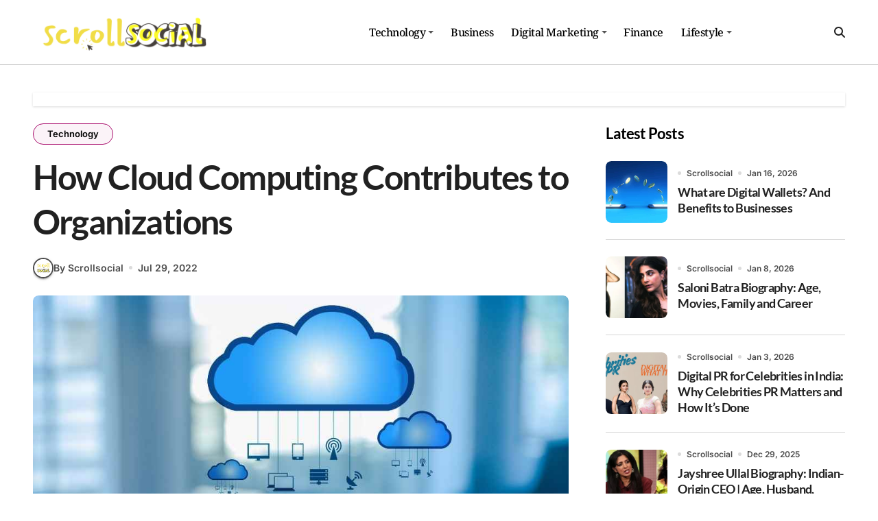

--- FILE ---
content_type: text/html; charset=UTF-8
request_url: https://www.scrollsocial.in/how-cloud-computing-contributes-to-organizations/
body_size: 18989
content:
<!-- =========================
  Page Breadcrumb   
============================== -->
<!DOCTYPE html>
<html lang="en-US">
<head>
<meta charset="UTF-8">
<meta name="viewport" content="width=device-width, initial-scale=1">
<link rel="profile" href="http://gmpg.org/xfn/11">
<meta name='robots' content='index, follow, max-image-preview:large, max-snippet:-1, max-video-preview:-1' />

	<!-- This site is optimized with the Yoast SEO plugin v26.7 - https://yoast.com/wordpress/plugins/seo/ -->
	<title>How Cloud computing contributes to Organizations</title>
	<meta name="description" content="Cloud computing is a hot topic right now. Business decisions are often based on saving time or money. However, time is not all about money." />
	<link rel="canonical" href="https://www.scrollsocial.in/how-cloud-computing-contributes-to-organizations/" />
	<meta property="og:locale" content="en_US" />
	<meta property="og:type" content="article" />
	<meta property="og:title" content="How Cloud computing contributes to Organizations" />
	<meta property="og:description" content="Cloud computing is a hot topic right now. Business decisions are often based on saving time or money. However, time is not all about money." />
	<meta property="og:url" content="https://www.scrollsocial.in/how-cloud-computing-contributes-to-organizations/" />
	<meta property="article:publisher" content="https://www.facebook.com/officialscrollsocial.in/" />
	<meta property="article:published_time" content="2022-07-29T11:26:20+00:00" />
	<meta property="article:modified_time" content="2024-05-17T20:11:24+00:00" />
	<meta property="og:image" content="https://www.scrollsocial.in/wp-content/uploads/2022/07/Cloud-computing-.jpg" />
	<meta property="og:image:width" content="980" />
	<meta property="og:image:height" content="560" />
	<meta property="og:image:type" content="image/jpeg" />
	<meta name="author" content="Scrollsocial" />
	<meta name="twitter:card" content="summary_large_image" />
	<meta name="twitter:creator" content="@scrollsocial2" />
	<meta name="twitter:site" content="@scrollsocial2" />
	<script type="application/ld+json" class="yoast-schema-graph">{"@context":"https://schema.org","@graph":[{"@type":"Article","@id":"https://www.scrollsocial.in/how-cloud-computing-contributes-to-organizations/#article","isPartOf":{"@id":"https://www.scrollsocial.in/how-cloud-computing-contributes-to-organizations/"},"author":{"name":"Scrollsocial","@id":"https://www.scrollsocial.in/#/schema/person/2a878b175daafd55fd1beed45e639aff"},"headline":"How Cloud Computing Contributes to Organizations","datePublished":"2022-07-29T11:26:20+00:00","dateModified":"2024-05-17T20:11:24+00:00","mainEntityOfPage":{"@id":"https://www.scrollsocial.in/how-cloud-computing-contributes-to-organizations/"},"wordCount":999,"commentCount":0,"publisher":{"@id":"https://www.scrollsocial.in/#organization"},"image":{"@id":"https://www.scrollsocial.in/how-cloud-computing-contributes-to-organizations/#primaryimage"},"thumbnailUrl":"https://www.scrollsocial.in/wp-content/uploads/2022/07/Cloud-computing-.jpg","keywords":["Cloud Computing","Clouding"],"articleSection":["Technology"],"inLanguage":"en-US","potentialAction":[{"@type":"CommentAction","name":"Comment","target":["https://www.scrollsocial.in/how-cloud-computing-contributes-to-organizations/#respond"]}]},{"@type":"WebPage","@id":"https://www.scrollsocial.in/how-cloud-computing-contributes-to-organizations/","url":"https://www.scrollsocial.in/how-cloud-computing-contributes-to-organizations/","name":"How Cloud computing contributes to Organizations","isPartOf":{"@id":"https://www.scrollsocial.in/#website"},"primaryImageOfPage":{"@id":"https://www.scrollsocial.in/how-cloud-computing-contributes-to-organizations/#primaryimage"},"image":{"@id":"https://www.scrollsocial.in/how-cloud-computing-contributes-to-organizations/#primaryimage"},"thumbnailUrl":"https://www.scrollsocial.in/wp-content/uploads/2022/07/Cloud-computing-.jpg","datePublished":"2022-07-29T11:26:20+00:00","dateModified":"2024-05-17T20:11:24+00:00","description":"Cloud computing is a hot topic right now. Business decisions are often based on saving time or money. However, time is not all about money.","breadcrumb":{"@id":"https://www.scrollsocial.in/how-cloud-computing-contributes-to-organizations/#breadcrumb"},"inLanguage":"en-US","potentialAction":[{"@type":"ReadAction","target":["https://www.scrollsocial.in/how-cloud-computing-contributes-to-organizations/"]}]},{"@type":"ImageObject","inLanguage":"en-US","@id":"https://www.scrollsocial.in/how-cloud-computing-contributes-to-organizations/#primaryimage","url":"https://www.scrollsocial.in/wp-content/uploads/2022/07/Cloud-computing-.jpg","contentUrl":"https://www.scrollsocial.in/wp-content/uploads/2022/07/Cloud-computing-.jpg","width":980,"height":560,"caption":"Cloud computing"},{"@type":"BreadcrumbList","@id":"https://www.scrollsocial.in/how-cloud-computing-contributes-to-organizations/#breadcrumb","itemListElement":[{"@type":"ListItem","position":1,"name":"Home","item":"https://www.scrollsocial.in/"},{"@type":"ListItem","position":2,"name":"Technology","item":"https://www.scrollsocial.in/category/technology/"},{"@type":"ListItem","position":3,"name":"How Cloud Computing Contributes to Organizations"}]},{"@type":"WebSite","@id":"https://www.scrollsocial.in/#website","url":"https://www.scrollsocial.in/","name":"Scrollsocial","description":"","publisher":{"@id":"https://www.scrollsocial.in/#organization"},"potentialAction":[{"@type":"SearchAction","target":{"@type":"EntryPoint","urlTemplate":"https://www.scrollsocial.in/?s={search_term_string}"},"query-input":{"@type":"PropertyValueSpecification","valueRequired":true,"valueName":"search_term_string"}}],"inLanguage":"en-US"},{"@type":"Organization","@id":"https://www.scrollsocial.in/#organization","name":"Scrollsocial","url":"https://www.scrollsocial.in/","logo":{"@type":"ImageObject","inLanguage":"en-US","@id":"https://www.scrollsocial.in/#/schema/logo/image/","url":"https://www.scrollsocial.in/wp-content/uploads/2023/11/scrollsocial.webp","contentUrl":"https://www.scrollsocial.in/wp-content/uploads/2023/11/scrollsocial.webp","width":300,"height":80,"caption":"Scrollsocial"},"image":{"@id":"https://www.scrollsocial.in/#/schema/logo/image/"},"sameAs":["https://www.facebook.com/officialscrollsocial.in/","https://x.com/scrollsocial2","https://www.instagram.com/scrollsocial/"]},{"@type":"Person","@id":"https://www.scrollsocial.in/#/schema/person/2a878b175daafd55fd1beed45e639aff","name":"Scrollsocial","image":{"@type":"ImageObject","inLanguage":"en-US","@id":"https://www.scrollsocial.in/#/schema/person/image/","url":"https://www.scrollsocial.in/wp-content/uploads/2024/10/scrollsocial-Favicon-96x96.png","contentUrl":"https://www.scrollsocial.in/wp-content/uploads/2024/10/scrollsocial-Favicon-96x96.png","caption":"Scrollsocial"},"description":"Scrollsocial covers the latest in tech, business, apps, gadgets, marketing, entertainment, and lifestyle, delivering fresh insights and updates; stay informed and inspired in today’s digital world.","url":"https://www.scrollsocial.in/author/scrollsocial-desk/"}]}</script>
	<!-- / Yoast SEO plugin. -->


<link rel="alternate" title="oEmbed (JSON)" type="application/json+oembed" href="https://www.scrollsocial.in/wp-json/oembed/1.0/embed?url=https%3A%2F%2Fwww.scrollsocial.in%2Fhow-cloud-computing-contributes-to-organizations%2F" />
<link rel="alternate" title="oEmbed (XML)" type="text/xml+oembed" href="https://www.scrollsocial.in/wp-json/oembed/1.0/embed?url=https%3A%2F%2Fwww.scrollsocial.in%2Fhow-cloud-computing-contributes-to-organizations%2F&#038;format=xml" />
<style id='wp-img-auto-sizes-contain-inline-css' type='text/css'>
img:is([sizes=auto i],[sizes^="auto," i]){contain-intrinsic-size:3000px 1500px}
/*# sourceURL=wp-img-auto-sizes-contain-inline-css */
</style>
<link rel='stylesheet' id='blogdata-theme-fonts-css' href='https://www.scrollsocial.in/wp-content/fonts/05ffd1dc37dafbcae7a39d7710066b8a.css?ver=20201110' type='text/css' media='all' />
<style id='wp-emoji-styles-inline-css' type='text/css'>

	img.wp-smiley, img.emoji {
		display: inline !important;
		border: none !important;
		box-shadow: none !important;
		height: 1em !important;
		width: 1em !important;
		margin: 0 0.07em !important;
		vertical-align: -0.1em !important;
		background: none !important;
		padding: 0 !important;
	}
/*# sourceURL=wp-emoji-styles-inline-css */
</style>
<style id='wp-block-library-inline-css' type='text/css'>
:root{--wp-block-synced-color:#7a00df;--wp-block-synced-color--rgb:122,0,223;--wp-bound-block-color:var(--wp-block-synced-color);--wp-editor-canvas-background:#ddd;--wp-admin-theme-color:#007cba;--wp-admin-theme-color--rgb:0,124,186;--wp-admin-theme-color-darker-10:#006ba1;--wp-admin-theme-color-darker-10--rgb:0,107,160.5;--wp-admin-theme-color-darker-20:#005a87;--wp-admin-theme-color-darker-20--rgb:0,90,135;--wp-admin-border-width-focus:2px}@media (min-resolution:192dpi){:root{--wp-admin-border-width-focus:1.5px}}.wp-element-button{cursor:pointer}:root .has-very-light-gray-background-color{background-color:#eee}:root .has-very-dark-gray-background-color{background-color:#313131}:root .has-very-light-gray-color{color:#eee}:root .has-very-dark-gray-color{color:#313131}:root .has-vivid-green-cyan-to-vivid-cyan-blue-gradient-background{background:linear-gradient(135deg,#00d084,#0693e3)}:root .has-purple-crush-gradient-background{background:linear-gradient(135deg,#34e2e4,#4721fb 50%,#ab1dfe)}:root .has-hazy-dawn-gradient-background{background:linear-gradient(135deg,#faaca8,#dad0ec)}:root .has-subdued-olive-gradient-background{background:linear-gradient(135deg,#fafae1,#67a671)}:root .has-atomic-cream-gradient-background{background:linear-gradient(135deg,#fdd79a,#004a59)}:root .has-nightshade-gradient-background{background:linear-gradient(135deg,#330968,#31cdcf)}:root .has-midnight-gradient-background{background:linear-gradient(135deg,#020381,#2874fc)}:root{--wp--preset--font-size--normal:16px;--wp--preset--font-size--huge:42px}.has-regular-font-size{font-size:1em}.has-larger-font-size{font-size:2.625em}.has-normal-font-size{font-size:var(--wp--preset--font-size--normal)}.has-huge-font-size{font-size:var(--wp--preset--font-size--huge)}.has-text-align-center{text-align:center}.has-text-align-left{text-align:left}.has-text-align-right{text-align:right}.has-fit-text{white-space:nowrap!important}#end-resizable-editor-section{display:none}.aligncenter{clear:both}.items-justified-left{justify-content:flex-start}.items-justified-center{justify-content:center}.items-justified-right{justify-content:flex-end}.items-justified-space-between{justify-content:space-between}.screen-reader-text{border:0;clip-path:inset(50%);height:1px;margin:-1px;overflow:hidden;padding:0;position:absolute;width:1px;word-wrap:normal!important}.screen-reader-text:focus{background-color:#ddd;clip-path:none;color:#444;display:block;font-size:1em;height:auto;left:5px;line-height:normal;padding:15px 23px 14px;text-decoration:none;top:5px;width:auto;z-index:100000}html :where(.has-border-color){border-style:solid}html :where([style*=border-top-color]){border-top-style:solid}html :where([style*=border-right-color]){border-right-style:solid}html :where([style*=border-bottom-color]){border-bottom-style:solid}html :where([style*=border-left-color]){border-left-style:solid}html :where([style*=border-width]){border-style:solid}html :where([style*=border-top-width]){border-top-style:solid}html :where([style*=border-right-width]){border-right-style:solid}html :where([style*=border-bottom-width]){border-bottom-style:solid}html :where([style*=border-left-width]){border-left-style:solid}html :where(img[class*=wp-image-]){height:auto;max-width:100%}:where(figure){margin:0 0 1em}html :where(.is-position-sticky){--wp-admin--admin-bar--position-offset:var(--wp-admin--admin-bar--height,0px)}@media screen and (max-width:600px){html :where(.is-position-sticky){--wp-admin--admin-bar--position-offset:0px}}

/*# sourceURL=wp-block-library-inline-css */
</style><style id='wp-block-heading-inline-css' type='text/css'>
h1:where(.wp-block-heading).has-background,h2:where(.wp-block-heading).has-background,h3:where(.wp-block-heading).has-background,h4:where(.wp-block-heading).has-background,h5:where(.wp-block-heading).has-background,h6:where(.wp-block-heading).has-background{padding:1.25em 2.375em}h1.has-text-align-left[style*=writing-mode]:where([style*=vertical-lr]),h1.has-text-align-right[style*=writing-mode]:where([style*=vertical-rl]),h2.has-text-align-left[style*=writing-mode]:where([style*=vertical-lr]),h2.has-text-align-right[style*=writing-mode]:where([style*=vertical-rl]),h3.has-text-align-left[style*=writing-mode]:where([style*=vertical-lr]),h3.has-text-align-right[style*=writing-mode]:where([style*=vertical-rl]),h4.has-text-align-left[style*=writing-mode]:where([style*=vertical-lr]),h4.has-text-align-right[style*=writing-mode]:where([style*=vertical-rl]),h5.has-text-align-left[style*=writing-mode]:where([style*=vertical-lr]),h5.has-text-align-right[style*=writing-mode]:where([style*=vertical-rl]),h6.has-text-align-left[style*=writing-mode]:where([style*=vertical-lr]),h6.has-text-align-right[style*=writing-mode]:where([style*=vertical-rl]){rotate:180deg}
/*# sourceURL=https://www.scrollsocial.in/wp-includes/blocks/heading/style.min.css */
</style>
<style id='wp-block-paragraph-inline-css' type='text/css'>
.is-small-text{font-size:.875em}.is-regular-text{font-size:1em}.is-large-text{font-size:2.25em}.is-larger-text{font-size:3em}.has-drop-cap:not(:focus):first-letter{float:left;font-size:8.4em;font-style:normal;font-weight:100;line-height:.68;margin:.05em .1em 0 0;text-transform:uppercase}body.rtl .has-drop-cap:not(:focus):first-letter{float:none;margin-left:.1em}p.has-drop-cap.has-background{overflow:hidden}:root :where(p.has-background){padding:1.25em 2.375em}:where(p.has-text-color:not(.has-link-color)) a{color:inherit}p.has-text-align-left[style*="writing-mode:vertical-lr"],p.has-text-align-right[style*="writing-mode:vertical-rl"]{rotate:180deg}
/*# sourceURL=https://www.scrollsocial.in/wp-includes/blocks/paragraph/style.min.css */
</style>
<style id='global-styles-inline-css' type='text/css'>
:root{--wp--preset--aspect-ratio--square: 1;--wp--preset--aspect-ratio--4-3: 4/3;--wp--preset--aspect-ratio--3-4: 3/4;--wp--preset--aspect-ratio--3-2: 3/2;--wp--preset--aspect-ratio--2-3: 2/3;--wp--preset--aspect-ratio--16-9: 16/9;--wp--preset--aspect-ratio--9-16: 9/16;--wp--preset--color--black: #000000;--wp--preset--color--cyan-bluish-gray: #abb8c3;--wp--preset--color--white: #ffffff;--wp--preset--color--pale-pink: #f78da7;--wp--preset--color--vivid-red: #cf2e2e;--wp--preset--color--luminous-vivid-orange: #ff6900;--wp--preset--color--luminous-vivid-amber: #fcb900;--wp--preset--color--light-green-cyan: #7bdcb5;--wp--preset--color--vivid-green-cyan: #00d084;--wp--preset--color--pale-cyan-blue: #8ed1fc;--wp--preset--color--vivid-cyan-blue: #0693e3;--wp--preset--color--vivid-purple: #9b51e0;--wp--preset--gradient--vivid-cyan-blue-to-vivid-purple: linear-gradient(135deg,rgb(6,147,227) 0%,rgb(155,81,224) 100%);--wp--preset--gradient--light-green-cyan-to-vivid-green-cyan: linear-gradient(135deg,rgb(122,220,180) 0%,rgb(0,208,130) 100%);--wp--preset--gradient--luminous-vivid-amber-to-luminous-vivid-orange: linear-gradient(135deg,rgb(252,185,0) 0%,rgb(255,105,0) 100%);--wp--preset--gradient--luminous-vivid-orange-to-vivid-red: linear-gradient(135deg,rgb(255,105,0) 0%,rgb(207,46,46) 100%);--wp--preset--gradient--very-light-gray-to-cyan-bluish-gray: linear-gradient(135deg,rgb(238,238,238) 0%,rgb(169,184,195) 100%);--wp--preset--gradient--cool-to-warm-spectrum: linear-gradient(135deg,rgb(74,234,220) 0%,rgb(151,120,209) 20%,rgb(207,42,186) 40%,rgb(238,44,130) 60%,rgb(251,105,98) 80%,rgb(254,248,76) 100%);--wp--preset--gradient--blush-light-purple: linear-gradient(135deg,rgb(255,206,236) 0%,rgb(152,150,240) 100%);--wp--preset--gradient--blush-bordeaux: linear-gradient(135deg,rgb(254,205,165) 0%,rgb(254,45,45) 50%,rgb(107,0,62) 100%);--wp--preset--gradient--luminous-dusk: linear-gradient(135deg,rgb(255,203,112) 0%,rgb(199,81,192) 50%,rgb(65,88,208) 100%);--wp--preset--gradient--pale-ocean: linear-gradient(135deg,rgb(255,245,203) 0%,rgb(182,227,212) 50%,rgb(51,167,181) 100%);--wp--preset--gradient--electric-grass: linear-gradient(135deg,rgb(202,248,128) 0%,rgb(113,206,126) 100%);--wp--preset--gradient--midnight: linear-gradient(135deg,rgb(2,3,129) 0%,rgb(40,116,252) 100%);--wp--preset--font-size--small: 13px;--wp--preset--font-size--medium: 20px;--wp--preset--font-size--large: 36px;--wp--preset--font-size--x-large: 42px;--wp--preset--spacing--20: 0.44rem;--wp--preset--spacing--30: 0.67rem;--wp--preset--spacing--40: 1rem;--wp--preset--spacing--50: 1.5rem;--wp--preset--spacing--60: 2.25rem;--wp--preset--spacing--70: 3.38rem;--wp--preset--spacing--80: 5.06rem;--wp--preset--shadow--natural: 6px 6px 9px rgba(0, 0, 0, 0.2);--wp--preset--shadow--deep: 12px 12px 50px rgba(0, 0, 0, 0.4);--wp--preset--shadow--sharp: 6px 6px 0px rgba(0, 0, 0, 0.2);--wp--preset--shadow--outlined: 6px 6px 0px -3px rgb(255, 255, 255), 6px 6px rgb(0, 0, 0);--wp--preset--shadow--crisp: 6px 6px 0px rgb(0, 0, 0);}:root :where(.is-layout-flow) > :first-child{margin-block-start: 0;}:root :where(.is-layout-flow) > :last-child{margin-block-end: 0;}:root :where(.is-layout-flow) > *{margin-block-start: 24px;margin-block-end: 0;}:root :where(.is-layout-constrained) > :first-child{margin-block-start: 0;}:root :where(.is-layout-constrained) > :last-child{margin-block-end: 0;}:root :where(.is-layout-constrained) > *{margin-block-start: 24px;margin-block-end: 0;}:root :where(.is-layout-flex){gap: 24px;}:root :where(.is-layout-grid){gap: 24px;}body .is-layout-flex{display: flex;}.is-layout-flex{flex-wrap: wrap;align-items: center;}.is-layout-flex > :is(*, div){margin: 0;}body .is-layout-grid{display: grid;}.is-layout-grid > :is(*, div){margin: 0;}.has-black-color{color: var(--wp--preset--color--black) !important;}.has-cyan-bluish-gray-color{color: var(--wp--preset--color--cyan-bluish-gray) !important;}.has-white-color{color: var(--wp--preset--color--white) !important;}.has-pale-pink-color{color: var(--wp--preset--color--pale-pink) !important;}.has-vivid-red-color{color: var(--wp--preset--color--vivid-red) !important;}.has-luminous-vivid-orange-color{color: var(--wp--preset--color--luminous-vivid-orange) !important;}.has-luminous-vivid-amber-color{color: var(--wp--preset--color--luminous-vivid-amber) !important;}.has-light-green-cyan-color{color: var(--wp--preset--color--light-green-cyan) !important;}.has-vivid-green-cyan-color{color: var(--wp--preset--color--vivid-green-cyan) !important;}.has-pale-cyan-blue-color{color: var(--wp--preset--color--pale-cyan-blue) !important;}.has-vivid-cyan-blue-color{color: var(--wp--preset--color--vivid-cyan-blue) !important;}.has-vivid-purple-color{color: var(--wp--preset--color--vivid-purple) !important;}.has-black-background-color{background-color: var(--wp--preset--color--black) !important;}.has-cyan-bluish-gray-background-color{background-color: var(--wp--preset--color--cyan-bluish-gray) !important;}.has-white-background-color{background-color: var(--wp--preset--color--white) !important;}.has-pale-pink-background-color{background-color: var(--wp--preset--color--pale-pink) !important;}.has-vivid-red-background-color{background-color: var(--wp--preset--color--vivid-red) !important;}.has-luminous-vivid-orange-background-color{background-color: var(--wp--preset--color--luminous-vivid-orange) !important;}.has-luminous-vivid-amber-background-color{background-color: var(--wp--preset--color--luminous-vivid-amber) !important;}.has-light-green-cyan-background-color{background-color: var(--wp--preset--color--light-green-cyan) !important;}.has-vivid-green-cyan-background-color{background-color: var(--wp--preset--color--vivid-green-cyan) !important;}.has-pale-cyan-blue-background-color{background-color: var(--wp--preset--color--pale-cyan-blue) !important;}.has-vivid-cyan-blue-background-color{background-color: var(--wp--preset--color--vivid-cyan-blue) !important;}.has-vivid-purple-background-color{background-color: var(--wp--preset--color--vivid-purple) !important;}.has-black-border-color{border-color: var(--wp--preset--color--black) !important;}.has-cyan-bluish-gray-border-color{border-color: var(--wp--preset--color--cyan-bluish-gray) !important;}.has-white-border-color{border-color: var(--wp--preset--color--white) !important;}.has-pale-pink-border-color{border-color: var(--wp--preset--color--pale-pink) !important;}.has-vivid-red-border-color{border-color: var(--wp--preset--color--vivid-red) !important;}.has-luminous-vivid-orange-border-color{border-color: var(--wp--preset--color--luminous-vivid-orange) !important;}.has-luminous-vivid-amber-border-color{border-color: var(--wp--preset--color--luminous-vivid-amber) !important;}.has-light-green-cyan-border-color{border-color: var(--wp--preset--color--light-green-cyan) !important;}.has-vivid-green-cyan-border-color{border-color: var(--wp--preset--color--vivid-green-cyan) !important;}.has-pale-cyan-blue-border-color{border-color: var(--wp--preset--color--pale-cyan-blue) !important;}.has-vivid-cyan-blue-border-color{border-color: var(--wp--preset--color--vivid-cyan-blue) !important;}.has-vivid-purple-border-color{border-color: var(--wp--preset--color--vivid-purple) !important;}.has-vivid-cyan-blue-to-vivid-purple-gradient-background{background: var(--wp--preset--gradient--vivid-cyan-blue-to-vivid-purple) !important;}.has-light-green-cyan-to-vivid-green-cyan-gradient-background{background: var(--wp--preset--gradient--light-green-cyan-to-vivid-green-cyan) !important;}.has-luminous-vivid-amber-to-luminous-vivid-orange-gradient-background{background: var(--wp--preset--gradient--luminous-vivid-amber-to-luminous-vivid-orange) !important;}.has-luminous-vivid-orange-to-vivid-red-gradient-background{background: var(--wp--preset--gradient--luminous-vivid-orange-to-vivid-red) !important;}.has-very-light-gray-to-cyan-bluish-gray-gradient-background{background: var(--wp--preset--gradient--very-light-gray-to-cyan-bluish-gray) !important;}.has-cool-to-warm-spectrum-gradient-background{background: var(--wp--preset--gradient--cool-to-warm-spectrum) !important;}.has-blush-light-purple-gradient-background{background: var(--wp--preset--gradient--blush-light-purple) !important;}.has-blush-bordeaux-gradient-background{background: var(--wp--preset--gradient--blush-bordeaux) !important;}.has-luminous-dusk-gradient-background{background: var(--wp--preset--gradient--luminous-dusk) !important;}.has-pale-ocean-gradient-background{background: var(--wp--preset--gradient--pale-ocean) !important;}.has-electric-grass-gradient-background{background: var(--wp--preset--gradient--electric-grass) !important;}.has-midnight-gradient-background{background: var(--wp--preset--gradient--midnight) !important;}.has-small-font-size{font-size: var(--wp--preset--font-size--small) !important;}.has-medium-font-size{font-size: var(--wp--preset--font-size--medium) !important;}.has-large-font-size{font-size: var(--wp--preset--font-size--large) !important;}.has-x-large-font-size{font-size: var(--wp--preset--font-size--x-large) !important;}
/*# sourceURL=global-styles-inline-css */
</style>

<style id='classic-theme-styles-inline-css' type='text/css'>
/*! This file is auto-generated */
.wp-block-button__link{color:#fff;background-color:#32373c;border-radius:9999px;box-shadow:none;text-decoration:none;padding:calc(.667em + 2px) calc(1.333em + 2px);font-size:1.125em}.wp-block-file__button{background:#32373c;color:#fff;text-decoration:none}
/*# sourceURL=/wp-includes/css/classic-themes.min.css */
</style>
<link rel='stylesheet' id='mpp_gutenberg-css' href='https://www.scrollsocial.in/wp-content/plugins/metronet-profile-picture/dist/blocks.style.build.css?ver=2.6.3' type='text/css' media='all' />
<link rel='stylesheet' id='ez-toc-css' href='https://www.scrollsocial.in/wp-content/plugins/easy-table-of-contents/assets/css/screen.min.css?ver=2.0.80' type='text/css' media='all' />
<style id='ez-toc-inline-css' type='text/css'>
div#ez-toc-container .ez-toc-title {font-size: 120%;}div#ez-toc-container .ez-toc-title {font-weight: 500;}div#ez-toc-container ul li , div#ez-toc-container ul li a {font-size: 95%;}div#ez-toc-container ul li , div#ez-toc-container ul li a {font-weight: 500;}div#ez-toc-container nav ul ul li {font-size: 90%;}div#ez-toc-container {width: 300px;}.ez-toc-box-title {font-weight: bold; margin-bottom: 10px; text-align: center; text-transform: uppercase; letter-spacing: 1px; color: #666; padding-bottom: 5px;position:absolute;top:-4%;left:5%;background-color: inherit;transition: top 0.3s ease;}.ez-toc-box-title.toc-closed {top:-25%;}
.ez-toc-container-direction {direction: ltr;}.ez-toc-counter ul{counter-reset: item ;}.ez-toc-counter nav ul li a::before {content: counters(item, '.', decimal) '. ';display: inline-block;counter-increment: item;flex-grow: 0;flex-shrink: 0;margin-right: .2em; float: left; min-width: 22px;width: auto;}.ez-toc-widget-direction {direction: ltr;}.ez-toc-widget-container ul{counter-reset: item ;}.ez-toc-widget-container nav ul li a::before {content: counters(item, '.', decimal) '. ';display: inline-block;counter-increment: item;flex-grow: 0;flex-shrink: 0;margin-right: .2em; float: left; min-width: 22px;width: auto;}
/*# sourceURL=ez-toc-inline-css */
</style>
<link rel='stylesheet' id='all-css-css' href='https://www.scrollsocial.in/wp-content/themes/blogdata/css/all.css?ver=6.9' type='text/css' media='all' />
<link rel='stylesheet' id='dark-css' href='https://www.scrollsocial.in/wp-content/themes/blogdata/css/colors/dark.css?ver=6.9' type='text/css' media='all' />
<link rel='stylesheet' id='core-css' href='https://www.scrollsocial.in/wp-content/themes/blogdata/css/core.css?ver=6.9' type='text/css' media='all' />
<link rel='stylesheet' id='blogdata-style-css' href='https://www.scrollsocial.in/wp-content/themes/blogdata/style.css?ver=6.9' type='text/css' media='all' />
<style id='blogdata-style-inline-css' type='text/css'>
h1, .h1, h2, .h2, h3, .h3, h4, .h4, h5, .h5, h6, .h6, .wp-block-search__label { 
                              font-family:Lato !important;
                              font-weight:700 !important;
                            }.navbar-wp .sm-clean > li > a, .navbar-wp .dropdown-menu > li > a { 
                              font-family:Noto Serif !important; 
                            }
.bs-menu-full .navbar-brand img { width: 276px;} .header-image-section .overlay { height: 100px;} footer .bs-footer-bottom-area .custom-logo, footer .bs-footer-copyright .custom-logo { width: 0px;} footer .bs-footer-bottom-area .custom-logo, footer .bs-footer-copyright .custom-logo { height: 0px;} 
/*# sourceURL=blogdata-style-inline-css */
</style>
<link rel='stylesheet' id='wp-core-css' href='https://www.scrollsocial.in/wp-content/themes/blogdata/css/wp-core.css?ver=6.9' type='text/css' media='all' />
<link rel='stylesheet' id='woocommerce-css-css' href='https://www.scrollsocial.in/wp-content/themes/blogdata/css/woo.css?ver=6.9' type='text/css' media='all' />
<link rel='stylesheet' id='default-css' href='https://www.scrollsocial.in/wp-content/themes/blogdata/css/colors/default.css?ver=6.9' type='text/css' media='all' />
<link rel='stylesheet' id='swiper-bundle-css-css' href='https://www.scrollsocial.in/wp-content/themes/blogdata/css/swiper-bundle.css?ver=6.9' type='text/css' media='all' />
<link rel='stylesheet' id='menu-core-css-css' href='https://www.scrollsocial.in/wp-content/themes/blogdata/css/sm-core-css.css?ver=6.9' type='text/css' media='all' />
<link rel='stylesheet' id='smartmenus-css' href='https://www.scrollsocial.in/wp-content/themes/blogdata/css/sm-clean.css?ver=6.9' type='text/css' media='all' />
<script type="text/javascript" src="https://www.scrollsocial.in/wp-includes/js/jquery/jquery.min.js?ver=3.7.1" id="jquery-core-js"></script>
<script type="text/javascript" src="https://www.scrollsocial.in/wp-includes/js/jquery/jquery-migrate.min.js?ver=3.4.1" id="jquery-migrate-js"></script>
<script type="text/javascript" src="https://www.scrollsocial.in/wp-content/themes/blogdata/js/navigation.js?ver=6.9" id="blogdata-navigation-js"></script>
<script type="text/javascript" src="https://www.scrollsocial.in/wp-content/themes/blogdata/js/swiper-bundle.js?ver=6.9" id="swiper-bundle-js"></script>
<script type="text/javascript" src="https://www.scrollsocial.in/wp-content/themes/blogdata/js/hc-sticky.js?ver=6.9" id="sticky-js-js"></script>
<script type="text/javascript" src="https://www.scrollsocial.in/wp-content/themes/blogdata/js/jquery.sticky.js?ver=6.9" id="sticky-header-js-js"></script>
<script type="text/javascript" src="https://www.scrollsocial.in/wp-content/themes/blogdata/js/jquery.smartmenus.js?ver=6.9" id="smartmenus-js-js"></script>
<script type="text/javascript" src="https://www.scrollsocial.in/wp-content/themes/blogdata/js/jquery.cookie.min.js?ver=6.9" id="jquery-cookie-js"></script>
<link rel="https://api.w.org/" href="https://www.scrollsocial.in/wp-json/" /><link rel="alternate" title="JSON" type="application/json" href="https://www.scrollsocial.in/wp-json/wp/v2/posts/5386" /><link rel="EditURI" type="application/rsd+xml" title="RSD" href="https://www.scrollsocial.in/xmlrpc.php?rsd" />
<meta name="generator" content="WordPress 6.9" />
<link rel='shortlink' href='https://www.scrollsocial.in/?p=5386' />
<link rel="pingback" href="https://www.scrollsocial.in/xmlrpc.php">        <style>
            .bs-blog-post p:nth-of-type(1)::first-letter {
                display: none;
            }
        </style>
            <style type="text/css">
            
                .site-title,
                .site-description {
                    position: absolute;
                    clip: rect(1px, 1px, 1px, 1px);
                }

                    </style>
        <link rel="icon" href="https://www.scrollsocial.in/wp-content/uploads/2023/11/cropped-scrollsocial-Favicon-_1_-compressed-32x32.webp" sizes="32x32" />
<link rel="icon" href="https://www.scrollsocial.in/wp-content/uploads/2023/11/cropped-scrollsocial-Favicon-_1_-compressed-192x192.webp" sizes="192x192" />
<link rel="apple-touch-icon" href="https://www.scrollsocial.in/wp-content/uploads/2023/11/cropped-scrollsocial-Favicon-_1_-compressed-180x180.webp" />
<meta name="msapplication-TileImage" content="https://www.scrollsocial.in/wp-content/uploads/2023/11/cropped-scrollsocial-Favicon-_1_-compressed-270x270.webp" />
</head>
<body class="wp-singular post-template-default single single-post postid-5386 single-format-standard wp-custom-logo wp-embed-responsive wp-theme-blogdata wide  ta-hide-date-author-in-list defaultcolor" >
<div id="page" class="site">
<a class="skip-link screen-reader-text" href="#content">
Skip to content</a>

<!--wrapper-->
<div class="wrapper" id="custom-background-css">
<!--==================== Header ====================-->
<!--header-->
<header class="bs-default">
  <div class="clearfix"></div>
  <!-- Main Menu Area-->
    <div class="bs-menu-full">
    <div class="inner">
      <div class="container">
        <div class="main d-flex align-center">
          <!-- logo Area-->
          <!-- logo-->
<div class="logo">
  <div class="site-logo">
      <a href="https://www.scrollsocial.in/" class="navbar-brand" rel="home"><img width="300" height="80" src="https://www.scrollsocial.in/wp-content/uploads/2023/11/scrollsocial.webp" class="custom-logo" alt="scrollsocial logo" decoding="async" /></a>  </div>
      <div class="site-branding-text d-none">
        <p class="site-title"> <a href="https://www.scrollsocial.in/" rel="home"></a></p>
        <p class="site-description"></p>
  </div>
</div><!-- /logo-->
          <!-- /logo Area-->
          <!-- Main Menu Area-->
           
    <div class="navbar-wp">
      <button class="menu-btn">
        <span class="icon-bar"></span>
        <span class="icon-bar"></span>
        <span class="icon-bar"></span>
      </button>
      <nav id="main-nav" class="nav-wp justify-center">
                <!-- Sample menu definition -->
        <ul id="menu-primary" class="sm sm-clean"><li id="menu-item-6326" class="menu-item menu-item-type-taxonomy menu-item-object-category current-post-ancestor current-menu-parent current-post-parent menu-item-has-children menu-item-6326 dropdown"><a class="nav-link" title="Technology" href="https://www.scrollsocial.in/category/technology/" data-toggle="dropdown" class="dropdown-toggle">Technology </a>
<ul role="menu" class=" dropdown-menu">
	<li id="menu-item-6321" class="menu-item menu-item-type-taxonomy menu-item-object-category menu-item-6321"><a class="dropdown-item" title="Apps" href="https://www.scrollsocial.in/category/apps/">Apps</a></li>
	<li id="menu-item-6376" class="menu-item menu-item-type-taxonomy menu-item-object-category menu-item-6376"><a class="dropdown-item" title="Gadgets" href="https://www.scrollsocial.in/category/apps/gadgets/">Gadgets</a></li>
</ul>
</li>
<li id="menu-item-6322" class="menu-item menu-item-type-taxonomy menu-item-object-category menu-item-6322"><a class="nav-link" title="Business" href="https://www.scrollsocial.in/category/business/">Business</a></li>
<li id="menu-item-6323" class="menu-item menu-item-type-taxonomy menu-item-object-category menu-item-has-children menu-item-6323 dropdown"><a class="nav-link" title="Digital Marketing" href="https://www.scrollsocial.in/category/digital-marketing/" data-toggle="dropdown" class="dropdown-toggle">Digital Marketing </a>
<ul role="menu" class=" dropdown-menu">
	<li id="menu-item-6619" class="menu-item menu-item-type-taxonomy menu-item-object-category menu-item-6619"><a class="dropdown-item" title="Social Media" href="https://www.scrollsocial.in/category/digital-marketing/social-media/">Social Media</a></li>
</ul>
</li>
<li id="menu-item-6331" class="menu-item menu-item-type-taxonomy menu-item-object-category menu-item-6331"><a class="nav-link" title="Finance" href="https://www.scrollsocial.in/category/finance/">Finance</a></li>
<li id="menu-item-6325" class="menu-item menu-item-type-taxonomy menu-item-object-category menu-item-has-children menu-item-6325 dropdown"><a class="nav-link" title="Lifestyle" href="https://www.scrollsocial.in/category/lifestyle/" data-toggle="dropdown" class="dropdown-toggle">Lifestyle </a>
<ul role="menu" class=" dropdown-menu">
	<li id="menu-item-6328" class="menu-item menu-item-type-taxonomy menu-item-object-category menu-item-6328"><a class="dropdown-item" title="Fashion" href="https://www.scrollsocial.in/category/lifestyle/fashion/">Fashion</a></li>
	<li id="menu-item-6329" class="menu-item menu-item-type-taxonomy menu-item-object-category menu-item-6329"><a class="dropdown-item" title="Health" href="https://www.scrollsocial.in/category/lifestyle/health/">Health</a></li>
	<li id="menu-item-6330" class="menu-item menu-item-type-taxonomy menu-item-object-category menu-item-6330"><a class="dropdown-item" title="Shopping" href="https://www.scrollsocial.in/category/lifestyle/shopping/">Shopping</a></li>
</ul>
</li>
</ul>      </nav> 
    </div>
            <!-- /Main Menu Area-->
          <!-- Right Area-->
          <div class="right-nav">

        <!-- search-->
      <a class="msearch" href="#" bs-search-clickable="true">
        <i class="fa-solid fa-magnifying-glass"></i>
      </a>
      <!-- /search-->
    </div>
          <!-- Right-->
        </div><!-- /main-->
      </div><!-- /container-->
    </div><!-- /inner-->
  </div><!-- /Main Menu Area-->
</header>
  <aside class="bs-offcanvas end" bs-data-targeted="true">
    <div class="bs-offcanvas-close">
      <a href="#" class="bs-offcanvas-btn-close" bs-data-removable="true">
        <span></span>
        <span></span>
      </a>
    </div>
    <div class="bs-offcanvas-inner">
            
      <div class="bs-card-box empty-sidebar">
        <div class="bs-widget-title one">
          <h2 class='title'>Header Toggle Sidebar</h3>
        </div>
        <p class='empty-sidebar-widget-text'>
          This is an example widget to show how the Header Toggle Sidebar looks by default. You can add custom widgets from the          <a href='https://www.scrollsocial.in/wp-admin/widgets.php' title='widgets'>
            widgets          </a>
          in the admin.        </p>
      </div>
          </div>
  </aside>
  <main id="content" class="single-class content">
  <!--/container-->
    <div class="container"> 
      <!--==================== breadcrumb section ====================-->
                    <div class="bs-breadcrumb-section">
                <div class="overlay">
                    <div class="row">
                        <nav aria-label="breadcrumb">
                            <ol class="breadcrumb">
                                 
                            </ol>
                        </nav>
                    </div>
                </div>
            </div>
              <!--row-->
        <div class="row"> 
                  
        <div class="col-lg-8 content-right"> 
                     <div class="bs-blog-post single"> 
            <div class="bs-header">
                                <div class="bs-blog-category one">
                                            <a href="https://www.scrollsocial.in/category/technology/" style="" id="category_1945_color" >
                            Technology                        </a>
                                    </div>
                                        <h1 class="title" title="How Cloud Computing Contributes to Organizations">
                            How Cloud Computing Contributes to Organizations                        </h1> 
                                            <div class="bs-info-author-block">
                            <div class="bs-blog-meta mb-0">
                                        <span class="bs-author">
            <a class="bs-author-pic" href="https://www.scrollsocial.in/author/scrollsocial-desk/"> 
                <img width="150" height="150" src="https://www.scrollsocial.in/wp-content/uploads/2024/10/scrollsocial-Favicon-150x150.png" class="avatar avatar-150 photo" alt="" decoding="async" srcset="https://www.scrollsocial.in/wp-content/uploads/2024/10/scrollsocial-Favicon-150x150.png 150w, https://www.scrollsocial.in/wp-content/uploads/2024/10/scrollsocial-Favicon-300x300.png 300w, https://www.scrollsocial.in/wp-content/uploads/2024/10/scrollsocial-Favicon-24x24.png 24w, https://www.scrollsocial.in/wp-content/uploads/2024/10/scrollsocial-Favicon-48x48.png 48w, https://www.scrollsocial.in/wp-content/uploads/2024/10/scrollsocial-Favicon-96x96.png 96w, https://www.scrollsocial.in/wp-content/uploads/2024/10/scrollsocial-Favicon.png 512w" sizes="(max-width: 150px) 100vw, 150px" /> 
                By Scrollsocial            </a>
        </span>
                            <span class="bs-blog-date">
                <a href="https://www.scrollsocial.in/2022/07/"><time datetime="">Jul 29, 2022</time></a>
            </span>
                                        </div>
                        </div>
                    <div class="bs-blog-thumb"><img width="980" height="560" src="https://www.scrollsocial.in/wp-content/uploads/2022/07/Cloud-computing-.jpg" class=" wp-post-image" alt="Cloud computing" decoding="async" fetchpriority="high" srcset="https://www.scrollsocial.in/wp-content/uploads/2022/07/Cloud-computing-.jpg 980w, https://www.scrollsocial.in/wp-content/uploads/2022/07/Cloud-computing--300x171.jpg 300w, https://www.scrollsocial.in/wp-content/uploads/2022/07/Cloud-computing--768x439.jpg 768w, https://www.scrollsocial.in/wp-content/uploads/2022/07/Cloud-computing--696x398.jpg 696w, https://www.scrollsocial.in/wp-content/uploads/2022/07/Cloud-computing--735x420.jpg 735w" sizes="(max-width: 980px) 100vw, 980px" /></div>            </div>
            <article class="small single">
                
<p>Cloud computing is essential. Why should companies switch to cloud computing platforms like AWS, Azure, or Oracle? Cloud computing is a hot topic right now.</p>



<p>Many articles and posts discuss the benefits of migrating company operations to cloud computing. Many of these perks are available to the IT department within companies. This article will present a new perspective that looks at cloud computing from a business perspective rather than a technical one.</p>



<p>Each company is unique, and even direct competitors will have different needs. While not all institutions will benefit from the benefits described in this article, they should be considered.</p><div id="ez-toc-container" class="ez-toc-v2_0_80 ez-toc-wrap-center counter-hierarchy ez-toc-counter ez-toc-grey ez-toc-container-direction">
<div class="ez-toc-title-container">
<p class="ez-toc-title" style="cursor:inherit">Page Contents</p>
<span class="ez-toc-title-toggle"><a href="#" class="ez-toc-pull-right ez-toc-btn ez-toc-btn-xs ez-toc-btn-default ez-toc-toggle" aria-label="Toggle Table of Content"><span class="ez-toc-js-icon-con"><span class=""><span class="eztoc-hide" style="display:none;">Toggle</span><span class="ez-toc-icon-toggle-span"><svg style="fill: #999;color:#999" xmlns="http://www.w3.org/2000/svg" class="list-377408" width="20px" height="20px" viewBox="0 0 24 24" fill="none"><path d="M6 6H4v2h2V6zm14 0H8v2h12V6zM4 11h2v2H4v-2zm16 0H8v2h12v-2zM4 16h2v2H4v-2zm16 0H8v2h12v-2z" fill="currentColor"></path></svg><svg style="fill: #999;color:#999" class="arrow-unsorted-368013" xmlns="http://www.w3.org/2000/svg" width="10px" height="10px" viewBox="0 0 24 24" version="1.2" baseProfile="tiny"><path d="M18.2 9.3l-6.2-6.3-6.2 6.3c-.2.2-.3.4-.3.7s.1.5.3.7c.2.2.4.3.7.3h11c.3 0 .5-.1.7-.3.2-.2.3-.5.3-.7s-.1-.5-.3-.7zM5.8 14.7l6.2 6.3 6.2-6.3c.2-.2.3-.5.3-.7s-.1-.5-.3-.7c-.2-.2-.4-.3-.7-.3h-11c-.3 0-.5.1-.7.3-.2.2-.3.5-.3.7s.1.5.3.7z"/></svg></span></span></span></a></span></div>
<nav><ul class='ez-toc-list ez-toc-list-level-1 ' ><li class='ez-toc-page-1 ez-toc-heading-level-2'><a class="ez-toc-link ez-toc-heading-1" href="#Cloud_Computing_The_Benefits" >Cloud Computing: The Benefits</a><ul class='ez-toc-list-level-3' ><li class='ez-toc-heading-level-3'><a class="ez-toc-link ez-toc-heading-2" href="#1_Cost_savings" >1. Cost savings</a></li><li class='ez-toc-page-1 ez-toc-heading-level-3'><a class="ez-toc-link ez-toc-heading-3" href="#2_Flexibility" >2. Flexibility</a></li><li class='ez-toc-page-1 ez-toc-heading-level-3'><a class="ez-toc-link ez-toc-heading-4" href="#3_Burden_will_be_less_for_the_internal_team" >3. Burden will be less for the internal team</a></li><li class='ez-toc-page-1 ez-toc-heading-level-3'><a class="ez-toc-link ez-toc-heading-5" href="#4_Security" >4. Security</a></li><li class='ez-toc-page-1 ez-toc-heading-level-3'><a class="ez-toc-link ez-toc-heading-6" href="#5_Competitive_advantage_through_sustainable_innovation" >5. Competitive advantage through sustainable innovation</a></li></ul></li><li class='ez-toc-page-1 ez-toc-heading-level-2'><a class="ez-toc-link ez-toc-heading-7" href="#Conclusion" >Conclusion</a></li></ul></nav></div>




<p>Business decisions are often based on saving time or money. However, time is not all about money.</p>



<p>Let&#8217;s now see how cloud computing can benefit organizations.</p>



<h2 class="wp-block-heading"><span class="ez-toc-section" id="Cloud_Computing_The_Benefits"></span><a></a><strong>Cloud Computing: The Benefits</strong><span class="ez-toc-section-end"></span></h2>



<p>Cloud technology has many benefits, and that is why so many companies&#8211;from large corporations to new startups&#8211;are adopting it with eagerness. Cloud computing is an excellent opportunity for businesses to reduce their carbon footprint and protect sensitive data.</p>



<h3 class="wp-block-heading"><span class="ez-toc-section" id="1_Cost_savings"></span><a></a><strong>1. Cost savings</strong><span class="ez-toc-section-end"></span></h3>



<p>Cost-saving is a big reason why organizations intend to learn cloud computing techniques and intricacies. As with most outsourcing situations, data moving to the cloud can result in lower costs. According to one study, 50% of users reported cost savings due to the use of cloud-based apps in their organizations. However, EY has shown that moving to a cloud provider reduces total data ownership by 30%-40% over a period of 10 years.</p>



<p>Server maintenance is a large project and can create a lot of overhead. Even if an organization doesn&#8217;t use physical files, paying for storage space can be costly. You can eliminate this problem by moving all data to the cloud. A cloud vendor can also help an organization grow without the need for a significant upfront investment. Cloud vendors often charge monthly or annually for affordable services, even for small businesses.</p>



<h3 class="wp-block-heading"><span class="ez-toc-section" id="2_Flexibility"></span><a></a><strong>2. Flexibility</strong><span class="ez-toc-section-end"></span></h3>



<p>Workplaces have pushed more to promote a healthy work-life balance in recent years because flexibility matters a lot when we talk about productivity. Many workers now prefer to work remotely, making it unsafe or even impossible for organizations with traditional data processes. Cloud computing allows employees remote access to their data from any internet-enabled device provided they are authorized.</p>



<p>They can log in and finish work using their laptop, tablet, or smartphone. This is proving to be a great advantage for employees, especially those who frequently travel.</p>



<p>Organizations can also use cloud-based systems to move data quickly and increase storage space. These changes are straightforward to manage and usually involve contacting the vendor and telling them what you need.</p>



<h3 class="wp-block-heading"><span class="ez-toc-section" id="3_Burden_will_be_less_for_the_internal_team"></span><a></a><strong>3. Burden will be less for the internal team</strong><span class="ez-toc-section-end"></span></h3>



<p>IT teams are responsible for a lot. IT teams are responsible for monitoring security and providing support to multiple systems and departments. You can take their workload off their plates.</p>



<p>Cloud-based data solutions mean IT won&#8217;t have to provide support or updates. These will be provided by an external source, which will allow them to provide 24/7 support and continuous maintenance.</p>



<p>They will have no other responsibilities or projects. The cloud vendor will handle all implementation aspects, and the internal IT department can do some of their work which could have been otherwise pending.</p>



<p>This allows the team to better support other functions and value-added activities, such as actively reducing cyber risks. The reduction of <a href="https://www.scrollsocial.in/cybersecurity-in-the-digital-financial-institutions/">cyber risk</a> in itself is such a significant supportive factor.</p>



<h3 class="wp-block-heading"><span class="ez-toc-section" id="4_Security"></span><a></a><strong>4. Security</strong><span class="ez-toc-section-end"></span></h3>



<p>Research has proven that the cloud is more secure than traditional in-house storage, which contradicts many popular beliefs. One of the most popular cloud platforms worldwide, Salesforce, found that 94% of organizations saw increased security after switching to cloud computing. 91% also stated that the cloud makes compliance more manageable. Cloud-based data management has many advantages.</p>



<p>Many data breaches start with an inside source, and you could learn more about potential sources of data breaches if you do a PG certificate program in cloud computing from Great Learning. Traditional data storage can be made vulnerable by employees.</p>



<p>Cloud systems allow authorized employees to limit access to data to specific parties. As long as passwords are safe, data will be protected too. It is also possible to monitor access and any changes or data removal. This allows you to detect mistakes and an opportunity to rectify them before they become public.</p>



<p>It is safer to share data via cloud-based servers, and most provide links that allow sharing with only selected parties. The owner can also decide the level of access (editing-enabled, view-only), etc. and this is safer than creating a virtual or physical copy that anyone can access.</p>



<h3 class="wp-block-heading"><span class="ez-toc-section" id="5_Competitive_advantage_through_sustainable_innovation"></span><a></a><strong>5. Competitive advantage through sustainable innovation</strong><span class="ez-toc-section-end"></span></h3>



<p>IT and risk teams can focus on their core business by using an external party to manage system security and maintenance. It allows them to perform value-added activities, increase productivity, and keep their systems secure. It is essential in industries that do not use cloud-based systems.</p>



<p>Cloud computing allows for continuous access to data and related analytics. This enables companies to speed up the time to bring new products or services to market and quickly implement changes. It is essential to remain competitive in rapidly changing industries.</p>



<p>The cloud is now the standard in an increasingly technological world. Although it might not be essential forever, the cloud is better than traditional paper files and internal storage. Organizations can ensure that they don&#8217;t become outdated by staying up-to-date with technological developments.</p>



<p>Every organization can benefit from moving to a <a href="https://www.scrollsocial.in/cloud-security-systems-for-business/">cloud-based system</a>. It will make valuable data more secure and enable collaboration and cost-saving. This gives the organization a competitive edge that will last for the future.</p>



<h2 class="wp-block-heading"><span class="ez-toc-section" id="Conclusion"></span><a></a><strong>Conclusion</strong><span class="ez-toc-section-end"></span></h2>



<p>The cloud allows workers to communicate instantly with other colleagues, which results in greater cooperation, engagement, learning, and continuous improvement. Employees can contribute by sharing their work without duplicating their efforts or using repetitive manual processes. This improves productivity and allows employees to share ideas and to new opportunities. This contributes to the general growth of the organization.</p>
    <script>
        function pinIt()
        {
            var e = document.createElement('script');
            e.setAttribute('type','text/javascript');
            e.setAttribute('charset','UTF-8');
            e.setAttribute('src','https://assets.pinterest.com/js/pinmarklet.js?r='+Math.random()*99999999);
            document.body.appendChild(e);
        }
    </script>
    <div class="post-share">
        <div class="post-share-icons cf">                
            <a class="facebook" href="https://www.facebook.com/sharer.php?url=https://www.scrollsocial.in/how-cloud-computing-contributes-to-organizations/" class="link " target="_blank" >
                <i class="fab fa-facebook"></i>
            </a>
            <a class="twitter" href="http://twitter.com/share?url=https://www.scrollsocial.in/how-cloud-computing-contributes-to-organizations/&#038;text=How%20Cloud%20Computing%20Contributes%20to%20Organizations" class="link " target="_blank">
                <i class="fa-brands fa-x-twitter"></i>
            </a>
            <a class="envelope" href="mailto:?subject=How%20Cloud%20Computing%20Contributes%20to%20Organizations&#038;body=https://www.scrollsocial.in/how-cloud-computing-contributes-to-organizations/" class="link " target="_blank" >
                <i class="fas fa-envelope-open"></i>
            </a>
            <a class="linkedin" href="https://www.linkedin.com/sharing/share-offsite/?url=https://www.scrollsocial.in/how-cloud-computing-contributes-to-organizations/&#038;title=How%20Cloud%20Computing%20Contributes%20to%20Organizations" class="link " target="_blank" >
                <i class="fab fa-linkedin"></i>
            </a>
            <a href="javascript:pinIt();" class="pinterest">
                <i class="fab fa-pinterest"></i>
            </a>
            <a class="telegram" href="https://t.me/share/url?url=https://www.scrollsocial.in/how-cloud-computing-contributes-to-organizations/&#038;title=How%20Cloud%20Computing%20Contributes%20to%20Organizations" target="_blank" >
                <i class="fab fa-telegram"></i>
            </a>
            <a class="whatsapp" href="https://api.whatsapp.com/send?text=https://www.scrollsocial.in/how-cloud-computing-contributes-to-organizations/&#038;title=How%20Cloud%20Computing%20Contributes%20to%20Organizations" target="_blank" >
                <i class="fab fa-whatsapp"></i>
            </a>
            <a class="reddit" href="https://www.reddit.com/submit?url=https://www.scrollsocial.in/how-cloud-computing-contributes-to-organizations/&#038;title=How%20Cloud%20Computing%20Contributes%20to%20Organizations" target="_blank" >
                <i class="fab fa-reddit"></i>
            </a>
            <a class="print-r" href="javascript:window.print()"> <i class="fas fa-print"></i></a>
        </div>
    </div>
                    <div class="clearfix mb-3"></div>
                    
	<nav class="navigation post-navigation" aria-label="Posts">
		<h2 class="screen-reader-text">Post navigation</h2>
		<div class="nav-links"><div class="nav-previous"><a href="https://www.scrollsocial.in/factors-that-affect-the-value-of-cryptocurrencies/" rel="prev"><div class="fas fa-angle-double-left"></div><span> Factors that Affect the Value of Cryptocurrencies</span></a></div><div class="nav-next"><a href="https://www.scrollsocial.in/few-steps-every-entrepreneur-must-take-to-build-a-business/" rel="next"><span>What is an Ambassador for a Brand? Brand Ambassadors Program</span> <div class="fas fa-angle-double-right"></div></a></div></div>
	</nav>            </article>
        </div>
    <div class="bs-info-author-block py-4 px-3 mb-4 flex-column justify-center text-center">
  <a class="bs-author-pic" href="https://www.scrollsocial.in/author/scrollsocial-desk/"><img width="150" height="150" src="https://www.scrollsocial.in/wp-content/uploads/2024/10/scrollsocial-Favicon-150x150.png" class="avatar avatar-150 photo" alt="" decoding="async" loading="lazy" srcset="https://www.scrollsocial.in/wp-content/uploads/2024/10/scrollsocial-Favicon-150x150.png 150w, https://www.scrollsocial.in/wp-content/uploads/2024/10/scrollsocial-Favicon-300x300.png 300w, https://www.scrollsocial.in/wp-content/uploads/2024/10/scrollsocial-Favicon-24x24.png 24w, https://www.scrollsocial.in/wp-content/uploads/2024/10/scrollsocial-Favicon-48x48.png 48w, https://www.scrollsocial.in/wp-content/uploads/2024/10/scrollsocial-Favicon-96x96.png 96w, https://www.scrollsocial.in/wp-content/uploads/2024/10/scrollsocial-Favicon.png 512w" sizes="auto, (max-width: 150px) 100vw, 150px" /></a>
  <div class="flex-grow-1">
    <h4 class="title">By <a href ="https://www.scrollsocial.in/author/scrollsocial-desk/">Scrollsocial</a></h4>
    <p>Scrollsocial covers the latest in tech, business, apps, gadgets, marketing, entertainment, and lifestyle, delivering fresh insights and updates; stay informed and inspired in today’s digital world.</p>
  </div>
</div><!--Start bs-realated-slider -->
<div class="bs-related-post-info bs-card-box">
    <div class="bs-widget-title mb-3 one">
        <!-- bs-sec-title -->
                <h4 class="title">You can also read this:</h4>
    </div>
    <!-- // bs-sec-title -->
    <div class="d-grid column3">
                        <div class="bs-blog-post three md back-img bshre mb-lg-0"  style="background-image: url('https://www.scrollsocial.in/wp-content/uploads/2022/08/Cybersecurity.jpg');" >
                    <a class="link-div" href="https://www.scrollsocial.in/what-is-the-best-way-to-begin-investing-in-cybersecurity/"></a>
                    <div class="inner">
                                                                    <div class="bs-blog-category one">
                                            <a href="https://www.scrollsocial.in/category/technology/" style="" id="category_1945_color" >
                            Technology                        </a>
                                    </div>
                 
                                                <h4 class="title md"> 
                            <a href="https://www.scrollsocial.in/what-is-the-best-way-to-begin-investing-in-cybersecurity/" title="Cyber Security for Companies: Why It Is Important">
                                Cyber Security for Companies: Why It Is Important                            </a>
                        </h4> 
                        <div class="bs-blog-meta">
                                                <span class="bs-blog-date">
                <a href="https://www.scrollsocial.in/2025/07/"><time datetime="">Jul 21, 2025</time></a>
            </span>
                                    </div>
                    </div>
                </div> 
                            <div class="bs-blog-post three md back-img bshre mb-lg-0"  style="background-image: url('https://www.scrollsocial.in/wp-content/uploads/2021/11/AI-in-2021.jpg');" >
                    <a class="link-div" href="https://www.scrollsocial.in/transformation-and-usage-of-artificial-intelligence-in-2021/"></a>
                    <div class="inner">
                                                                    <div class="bs-blog-category one">
                                            <a href="https://www.scrollsocial.in/category/technology/" style="" id="category_1945_color" >
                            Technology                        </a>
                                    </div>
                 
                                                <h4 class="title md"> 
                            <a href="https://www.scrollsocial.in/transformation-and-usage-of-artificial-intelligence-in-2021/" title="Artificial Intelligence Uses in 2025, and Its Benefits">
                                Artificial Intelligence Uses in 2025, and Its Benefits                            </a>
                        </h4> 
                        <div class="bs-blog-meta">
                                                <span class="bs-blog-date">
                <a href="https://www.scrollsocial.in/2025/06/"><time datetime="">Jun 25, 2025</time></a>
            </span>
                                    </div>
                    </div>
                </div> 
                            <div class="bs-blog-post three md back-img bshre mb-lg-0"  style="background-image: url('https://www.scrollsocial.in/wp-content/uploads/2022/09/Data-Centre.jpg');" >
                    <a class="link-div" href="https://www.scrollsocial.in/features-of-next-generation-data-centre-and-what-to-expect-from-it/"></a>
                    <div class="inner">
                                                                    <div class="bs-blog-category one">
                                            <a href="https://www.scrollsocial.in/category/technology/" style="" id="category_1945_color" >
                            Technology                        </a>
                                    </div>
                 
                                                <h4 class="title md"> 
                            <a href="https://www.scrollsocial.in/features-of-next-generation-data-centre-and-what-to-expect-from-it/" title="Features of Next Generation Data Centre">
                                Features of Next Generation Data Centre                            </a>
                        </h4> 
                        <div class="bs-blog-meta">
                                                <span class="bs-blog-date">
                <a href="https://www.scrollsocial.in/2025/04/"><time datetime="">Apr 18, 2025</time></a>
            </span>
                                    </div>
                    </div>
                </div> 
                </div>
</div>
<!--End bs-realated-slider -->
<div id="comments" class="comments-area bs-card-box mb-4 p-4">
		<div id="respond" class="comment-respond">
		<h3 id="reply-title" class="comment-reply-title">Leave a Reply <small><a rel="nofollow" id="cancel-comment-reply-link" href="/how-cloud-computing-contributes-to-organizations/#respond" style="display:none;">Cancel reply</a></small></h3><form action="https://www.scrollsocial.in/wp-comments-post.php" method="post" id="commentform" class="comment-form"><p class="comment-notes"><span id="email-notes">Your email address will not be published.</span> <span class="required-field-message">Required fields are marked <span class="required">*</span></span></p><p class="comment-form-comment"><label for="comment">Comment <span class="required">*</span></label> <textarea id="comment" name="comment" cols="45" rows="8" maxlength="65525" required></textarea></p><p class="comment-form-author"><label for="author">Name <span class="required">*</span></label> <input id="author" name="author" type="text" value="" size="30" maxlength="245" autocomplete="name" required /></p>
<p class="comment-form-email"><label for="email">Email <span class="required">*</span></label> <input id="email" name="email" type="email" value="" size="30" maxlength="100" aria-describedby="email-notes" autocomplete="email" required /></p>
<p class="comment-form-url"><label for="url">Website</label> <input id="url" name="url" type="url" value="" size="30" maxlength="200" autocomplete="url" /></p>
<p class="comment-form-cookies-consent"><input id="wp-comment-cookies-consent" name="wp-comment-cookies-consent" type="checkbox" value="yes" /> <label for="wp-comment-cookies-consent">Save my name, email, and website in this browser for the next time I comment.</label></p>
<p class="form-submit"><input name="submit" type="submit" id="submit" class="submit" value="Post Comment" /> <input type='hidden' name='comment_post_ID' value='5386' id='comment_post_ID' />
<input type='hidden' name='comment_parent' id='comment_parent' value='0' />
</p></form>	</div><!-- #respond -->
	</div><!-- #comments -->        </div>

                    <!--col-lg-4-->
                <aside class="col-lg-4 sidebar-right">
                    
<div id="sidebar-right" class="bs-sidebar bs-sticky">
	<div id="blogdata_featured_latest_news-3" class="bs-widget widget_blogdata_featured_latest_news">	
		<div class="col-lg-12">
		<div class="bs-recent-blog-post wd-back">
			            <!-- bs-sec-title -->
            <div class="bs-widget-title one">
				<h4 class="title">Latest Posts</h4>
			</div> 
            <!-- // bs-sec-title -->
							<div class="small-post">
								<div class="img-small-post back-img hlgr right">
					<a href="https://www.scrollsocial.in/how-digital-wallets-are-beneficial-to-online-and-offline-business/" class="post-thumbnail"> <img width="980" height="560" src="https://www.scrollsocial.in/wp-content/uploads/2021/10/Digital-Wallets.jpg" class="img-fluid wp-post-image" alt="Digital Wallets" decoding="async" loading="lazy" srcset="https://www.scrollsocial.in/wp-content/uploads/2021/10/Digital-Wallets.jpg 980w, https://www.scrollsocial.in/wp-content/uploads/2021/10/Digital-Wallets-300x171.jpg 300w, https://www.scrollsocial.in/wp-content/uploads/2021/10/Digital-Wallets-768x439.jpg 768w, https://www.scrollsocial.in/wp-content/uploads/2021/10/Digital-Wallets-696x398.jpg 696w, https://www.scrollsocial.in/wp-content/uploads/2021/10/Digital-Wallets-735x420.jpg 735w" sizes="auto, (max-width: 980px) 100vw, 980px" />					</a>
				</div>
								<div class="small-post-content">
					<div class="bs-blog-meta">
						        <span class="bs-author">
            <a class="auth" href="https://www.scrollsocial.in/author/scrollsocial-desk/"> Scrollsocial </a>
        </span>
                        <span class="bs-blog-date">
                <a href="https://www.scrollsocial.in/2026/01/"><time datetime="">Jan 16, 2026</time></a>
            </span>
            					</div>
					<h5 class="title"><a href="https://www.scrollsocial.in/how-digital-wallets-are-beneficial-to-online-and-offline-business/">What are Digital Wallets? And Benefits to Businesses</a></h5>
				</div>
			</div>
					<div class="small-post">
								<div class="img-small-post back-img hlgr right">
					<a href="https://www.scrollsocial.in/saloni-batra-biography/" class="post-thumbnail"> <img width="780" height="450" src="https://www.scrollsocial.in/wp-content/uploads/2026/01/saloni-batra-biography.webp" class="img-fluid wp-post-image" alt="Saloni Batra" decoding="async" loading="lazy" srcset="https://www.scrollsocial.in/wp-content/uploads/2026/01/saloni-batra-biography.webp 780w, https://www.scrollsocial.in/wp-content/uploads/2026/01/saloni-batra-biography-300x173.webp 300w, https://www.scrollsocial.in/wp-content/uploads/2026/01/saloni-batra-biography-768x443.webp 768w" sizes="auto, (max-width: 780px) 100vw, 780px" />					</a>
				</div>
								<div class="small-post-content">
					<div class="bs-blog-meta">
						        <span class="bs-author">
            <a class="auth" href="https://www.scrollsocial.in/author/scrollsocial-desk/"> Scrollsocial </a>
        </span>
                        <span class="bs-blog-date">
                <a href="https://www.scrollsocial.in/2026/01/"><time datetime="">Jan 8, 2026</time></a>
            </span>
            					</div>
					<h5 class="title"><a href="https://www.scrollsocial.in/saloni-batra-biography/">Saloni Batra Biography: Age, Movies, Family and Career</a></h5>
				</div>
			</div>
					<div class="small-post">
								<div class="img-small-post back-img hlgr right">
					<a href="https://www.scrollsocial.in/why-celebrities-pr-matters/" class="post-thumbnail"> <img width="780" height="450" src="https://www.scrollsocial.in/wp-content/uploads/2026/01/Celebrities-PR.webp" class="img-fluid wp-post-image" alt="Celebrities PR" decoding="async" loading="lazy" srcset="https://www.scrollsocial.in/wp-content/uploads/2026/01/Celebrities-PR.webp 780w, https://www.scrollsocial.in/wp-content/uploads/2026/01/Celebrities-PR-300x173.webp 300w, https://www.scrollsocial.in/wp-content/uploads/2026/01/Celebrities-PR-768x443.webp 768w" sizes="auto, (max-width: 780px) 100vw, 780px" />					</a>
				</div>
								<div class="small-post-content">
					<div class="bs-blog-meta">
						        <span class="bs-author">
            <a class="auth" href="https://www.scrollsocial.in/author/scrollsocial-desk/"> Scrollsocial </a>
        </span>
                        <span class="bs-blog-date">
                <a href="https://www.scrollsocial.in/2026/01/"><time datetime="">Jan 3, 2026</time></a>
            </span>
            					</div>
					<h5 class="title"><a href="https://www.scrollsocial.in/why-celebrities-pr-matters/">Digital PR for Celebrities in India: Why Celebrities PR Matters and How It’s Done</a></h5>
				</div>
			</div>
					<div class="small-post">
								<div class="img-small-post back-img hlgr right">
					<a href="https://www.scrollsocial.in/jayshree-ullal-biography/" class="post-thumbnail"> <img width="780" height="450" src="https://www.scrollsocial.in/wp-content/uploads/2025/12/jayshree-ullal-net-worth.webp" class="img-fluid wp-post-image" alt="Jayshree Ullal Biography" decoding="async" loading="lazy" srcset="https://www.scrollsocial.in/wp-content/uploads/2025/12/jayshree-ullal-net-worth.webp 780w, https://www.scrollsocial.in/wp-content/uploads/2025/12/jayshree-ullal-net-worth-300x173.webp 300w, https://www.scrollsocial.in/wp-content/uploads/2025/12/jayshree-ullal-net-worth-768x443.webp 768w" sizes="auto, (max-width: 780px) 100vw, 780px" />					</a>
				</div>
								<div class="small-post-content">
					<div class="bs-blog-meta">
						        <span class="bs-author">
            <a class="auth" href="https://www.scrollsocial.in/author/scrollsocial-desk/"> Scrollsocial </a>
        </span>
                        <span class="bs-blog-date">
                <a href="https://www.scrollsocial.in/2025/12/"><time datetime="">Dec 29, 2025</time></a>
            </span>
            					</div>
					<h5 class="title"><a href="https://www.scrollsocial.in/jayshree-ullal-biography/">Jayshree Ullal Biography: Indian-Origin CEO | Age, Husband, Daughters, Net Worth</a></h5>
				</div>
			</div>
				</div>	
		</div>
		</div></div>
                </aside>
            <!--/col-lg-4-->
                </div>
      <!--/row-->
    </div>
  <!--/container-->
</main> 
<!-- </main> -->
    <!--==================== FOOTER AREA ====================-->
        <footer class="footer one "
     >
        <div class="overlay" style="background-color: ;">
            <!--Start bs-footer-widget-area-->
                            <div class="bs-footer-bottom-area">
                    <div class="container">
                        <div class="row align-center">
                            <div class="col-lg-6 col-md-6">
                                <div class="footer-logo text-xs">
                                    <a href="https://www.scrollsocial.in/" class="navbar-brand" rel="home"><img width="300" height="80" src="https://www.scrollsocial.in/wp-content/uploads/2023/11/scrollsocial.webp" class="custom-logo" alt="scrollsocial logo" decoding="async" /></a>                                    <div class="site-branding-text">
                                        <p class="site-title-footer"> <a href="https://www.scrollsocial.in/" rel="home"></a></p>
                                        <p class="site-description-footer"></p>
                                    </div>
                                </div>
                            </div>
                            <!--col-lg-3-->
                            <div class="col-lg-6 col-md-6">
                                                            </div>
                            <!--/col-lg-3-->
                        </div>
                        <!--/row-->
                    </div>
                    <!--/container-->
                </div>
                <!--End bs-footer-widget-area-->
                                    <div class="bs-footer-copyright">
                        <div class="container">
                            <div class="row">
                                <div class="col-lg-6 col-md-6 text-xs">
                                                                            <p class="mb-0">
                                            Copyright © 2025 scrollsocial.in.                                            <span class="sep"> | </span>
                                            <a href="https://themeansar.com/free-themes/blogdata/" target="_blank">BlogData</a> by <a href="https://themeansar.com" target="_blank">Themeansar</a>.                                            </a>
                                            </p>
                                                                           
                                </div>
                                                                    <div class="col-lg-6 col-md-6 text-md-end text-xs">
                                                                                <ul id="menu-site-mens" class="info-right"><li id="menu-item-4210" class="menu-item menu-item-type-custom menu-item-object-custom menu-item-4210"><a class="nav-link" title="Advertise" href="https://www.scrollsocial.in/write-for-us/">Advertise</a></li>
<li id="menu-item-1175" class="menu-item menu-item-type-post_type menu-item-object-page menu-item-1175"><a class="nav-link" title="About" href="https://www.scrollsocial.in/about/">About</a></li>
<li id="menu-item-1177" class="menu-item menu-item-type-post_type menu-item-object-page menu-item-1177"><a class="nav-link" title="Contact" href="https://www.scrollsocial.in/contact/">Contact</a></li>
<li id="menu-item-9497" class="menu-item menu-item-type-post_type menu-item-object-page menu-item-9497"><a class="nav-link" title="Terms" href="https://www.scrollsocial.in/terms-of-use/">Terms</a></li>
<li id="menu-item-9498" class="menu-item menu-item-type-post_type menu-item-object-page menu-item-9498"><a class="nav-link" title="Privacy" href="https://www.scrollsocial.in/privacy-policy/">Privacy</a></li>
</ul>                                    </div>
                                                            </div>
                        </div>
                    </div> 
                 
        </div>
        <!--/overlay-->
    </footer>
    <!--/footer-->
</div>
<!--/wrapper-->
<!--Scroll To Top-->
                <div class="blogdata_stt">
                <a href="#" class="bs_upscr">
                    <i class="fa-solid fa-angle-up"></i>
                </a>
            </div>
    <!--/Scroll To Top-->
<script type="speculationrules">
{"prefetch":[{"source":"document","where":{"and":[{"href_matches":"/*"},{"not":{"href_matches":["/wp-*.php","/wp-admin/*","/wp-content/uploads/*","/wp-content/*","/wp-content/plugins/*","/wp-content/themes/blogdata/*","/*\\?(.+)"]}},{"not":{"selector_matches":"a[rel~=\"nofollow\"]"}},{"not":{"selector_matches":".no-prefetch, .no-prefetch a"}}]},"eagerness":"conservative"}]}
</script>
        <div class="search-popup" bs-search-targeted="true">
            <div class="search-popup-content">
                <div class="search-popup-close">
                    <button type="button" class="btn-close" bs-dismiss-search="true"><i class="fa-solid fa-xmark"></i></button>
                </div>
                <div class="search-inner">
                    <form role="search" method="get" class="search-form" action="https://www.scrollsocial.in/">
				<label>
					<span class="screen-reader-text">Search for:</span>
					<input type="search" class="search-field" placeholder="Search &hellip;" value="" name="s" />
				</label>
				<input type="submit" class="search-submit" value="Search" />
			</form>                </div>
            </div>
        </div>
        <div class="bs-overlay-section" bs-remove-overlay="true"></div>
<style type="text/css"> 
	:root {
		--wrap-color: #fff;
	}
/*==================== Site title and tagline ====================*/
.site-title a, .site-description{
  color: 000;
}
body.dark .site-title a, body.dark .site-description{
  color: #fff;
}
/*=================== Blog Post Color ===================*/
.header-six .header-middle{
	background: ;
}
.header-six .header-middle .overlay{
	background-color: ;
}
.site-branding-text .site-title a:hover{
  color: #a90e6d !important;
}
body.dark .site-branding-text .site-title a:hover{
  color: #a90e6d !important;
}
/* Footer Color*/
footer .bs-footer-copyright {
  background: ;
}
footer .bs-widget p, footer .site-title a, footer .site-title a:hover , footer .site-description, footer .site-description:hover, footer .bs-widget h6, footer .mg_contact_widget .bs-widget h6 {
  color: ;
}
footer .bs-footer-copyright p, footer .bs-footer-copyright a {
  color: ;
}
@media (min-width: 992px) {
    
    .archive-class .sidebar-right, .archive-class .sidebar-left , .index-class .sidebar-right, .index-class .sidebar-left{
      flex: 100;
      max-width:33% !important;
    }
    .archive-class .content-right , .index-class .content-right {
      max-width: calc((100% - 33%)) !important;
    }
  }
</style>

    <style>
       
        /*=================== Blog Post Color ===================*/
    </style>
    	<script>
	/(trident|msie)/i.test(navigator.userAgent)&&document.getElementById&&window.addEventListener&&window.addEventListener("hashchange",function(){var t,e=location.hash.substring(1);/^[A-z0-9_-]+$/.test(e)&&(t=document.getElementById(e))&&(/^(?:a|select|input|button|textarea)$/i.test(t.tagName)||(t.tabIndex=-1),t.focus())},!1);
	</script>
	<script type="text/javascript" src="https://www.scrollsocial.in/wp-content/plugins/metronet-profile-picture/js/mpp-frontend.js?ver=2.6.3" id="mpp_gutenberg_tabs-js"></script>
<script type="text/javascript" id="ez-toc-scroll-scriptjs-js-extra">
/* <![CDATA[ */
var eztoc_smooth_local = {"scroll_offset":"30","add_request_uri":"","add_self_reference_link":""};
//# sourceURL=ez-toc-scroll-scriptjs-js-extra
/* ]]> */
</script>
<script type="text/javascript" src="https://www.scrollsocial.in/wp-content/plugins/easy-table-of-contents/assets/js/smooth_scroll.min.js?ver=2.0.80" id="ez-toc-scroll-scriptjs-js"></script>
<script type="text/javascript" src="https://www.scrollsocial.in/wp-content/plugins/easy-table-of-contents/vendor/js-cookie/js.cookie.min.js?ver=2.2.1" id="ez-toc-js-cookie-js"></script>
<script type="text/javascript" src="https://www.scrollsocial.in/wp-content/plugins/easy-table-of-contents/vendor/sticky-kit/jquery.sticky-kit.min.js?ver=1.9.2" id="ez-toc-jquery-sticky-kit-js"></script>
<script type="text/javascript" id="ez-toc-js-js-extra">
/* <![CDATA[ */
var ezTOC = {"smooth_scroll":"1","visibility_hide_by_default":"","scroll_offset":"30","fallbackIcon":"\u003Cspan class=\"\"\u003E\u003Cspan class=\"eztoc-hide\" style=\"display:none;\"\u003EToggle\u003C/span\u003E\u003Cspan class=\"ez-toc-icon-toggle-span\"\u003E\u003Csvg style=\"fill: #999;color:#999\" xmlns=\"http://www.w3.org/2000/svg\" class=\"list-377408\" width=\"20px\" height=\"20px\" viewBox=\"0 0 24 24\" fill=\"none\"\u003E\u003Cpath d=\"M6 6H4v2h2V6zm14 0H8v2h12V6zM4 11h2v2H4v-2zm16 0H8v2h12v-2zM4 16h2v2H4v-2zm16 0H8v2h12v-2z\" fill=\"currentColor\"\u003E\u003C/path\u003E\u003C/svg\u003E\u003Csvg style=\"fill: #999;color:#999\" class=\"arrow-unsorted-368013\" xmlns=\"http://www.w3.org/2000/svg\" width=\"10px\" height=\"10px\" viewBox=\"0 0 24 24\" version=\"1.2\" baseProfile=\"tiny\"\u003E\u003Cpath d=\"M18.2 9.3l-6.2-6.3-6.2 6.3c-.2.2-.3.4-.3.7s.1.5.3.7c.2.2.4.3.7.3h11c.3 0 .5-.1.7-.3.2-.2.3-.5.3-.7s-.1-.5-.3-.7zM5.8 14.7l6.2 6.3 6.2-6.3c.2-.2.3-.5.3-.7s-.1-.5-.3-.7c-.2-.2-.4-.3-.7-.3h-11c-.3 0-.5.1-.7.3-.2.2-.3.5-.3.7s.1.5.3.7z\"/\u003E\u003C/svg\u003E\u003C/span\u003E\u003C/span\u003E","chamomile_theme_is_on":""};
//# sourceURL=ez-toc-js-js-extra
/* ]]> */
</script>
<script type="text/javascript" src="https://www.scrollsocial.in/wp-content/plugins/easy-table-of-contents/assets/js/front.min.js?ver=2.0.80-1767184156" id="ez-toc-js-js"></script>
<script type="text/javascript" src="https://www.scrollsocial.in/wp-includes/js/comment-reply.min.js?ver=6.9" id="comment-reply-js" async="async" data-wp-strategy="async" fetchpriority="low"></script>
<script type="text/javascript" src="https://www.scrollsocial.in/wp-content/themes/blogdata/js/custom.js?ver=6.9" id="blogdata_custom-js-js"></script>
<script type="text/javascript" src="https://www.scrollsocial.in/wp-content/themes/blogdata/js/dark.js?ver=6.9" id="blogdata-dark-js"></script>
<script id="wp-emoji-settings" type="application/json">
{"baseUrl":"https://s.w.org/images/core/emoji/17.0.2/72x72/","ext":".png","svgUrl":"https://s.w.org/images/core/emoji/17.0.2/svg/","svgExt":".svg","source":{"concatemoji":"https://www.scrollsocial.in/wp-includes/js/wp-emoji-release.min.js?ver=6.9"}}
</script>
<script type="module">
/* <![CDATA[ */
/*! This file is auto-generated */
const a=JSON.parse(document.getElementById("wp-emoji-settings").textContent),o=(window._wpemojiSettings=a,"wpEmojiSettingsSupports"),s=["flag","emoji"];function i(e){try{var t={supportTests:e,timestamp:(new Date).valueOf()};sessionStorage.setItem(o,JSON.stringify(t))}catch(e){}}function c(e,t,n){e.clearRect(0,0,e.canvas.width,e.canvas.height),e.fillText(t,0,0);t=new Uint32Array(e.getImageData(0,0,e.canvas.width,e.canvas.height).data);e.clearRect(0,0,e.canvas.width,e.canvas.height),e.fillText(n,0,0);const a=new Uint32Array(e.getImageData(0,0,e.canvas.width,e.canvas.height).data);return t.every((e,t)=>e===a[t])}function p(e,t){e.clearRect(0,0,e.canvas.width,e.canvas.height),e.fillText(t,0,0);var n=e.getImageData(16,16,1,1);for(let e=0;e<n.data.length;e++)if(0!==n.data[e])return!1;return!0}function u(e,t,n,a){switch(t){case"flag":return n(e,"\ud83c\udff3\ufe0f\u200d\u26a7\ufe0f","\ud83c\udff3\ufe0f\u200b\u26a7\ufe0f")?!1:!n(e,"\ud83c\udde8\ud83c\uddf6","\ud83c\udde8\u200b\ud83c\uddf6")&&!n(e,"\ud83c\udff4\udb40\udc67\udb40\udc62\udb40\udc65\udb40\udc6e\udb40\udc67\udb40\udc7f","\ud83c\udff4\u200b\udb40\udc67\u200b\udb40\udc62\u200b\udb40\udc65\u200b\udb40\udc6e\u200b\udb40\udc67\u200b\udb40\udc7f");case"emoji":return!a(e,"\ud83e\u1fac8")}return!1}function f(e,t,n,a){let r;const o=(r="undefined"!=typeof WorkerGlobalScope&&self instanceof WorkerGlobalScope?new OffscreenCanvas(300,150):document.createElement("canvas")).getContext("2d",{willReadFrequently:!0}),s=(o.textBaseline="top",o.font="600 32px Arial",{});return e.forEach(e=>{s[e]=t(o,e,n,a)}),s}function r(e){var t=document.createElement("script");t.src=e,t.defer=!0,document.head.appendChild(t)}a.supports={everything:!0,everythingExceptFlag:!0},new Promise(t=>{let n=function(){try{var e=JSON.parse(sessionStorage.getItem(o));if("object"==typeof e&&"number"==typeof e.timestamp&&(new Date).valueOf()<e.timestamp+604800&&"object"==typeof e.supportTests)return e.supportTests}catch(e){}return null}();if(!n){if("undefined"!=typeof Worker&&"undefined"!=typeof OffscreenCanvas&&"undefined"!=typeof URL&&URL.createObjectURL&&"undefined"!=typeof Blob)try{var e="postMessage("+f.toString()+"("+[JSON.stringify(s),u.toString(),c.toString(),p.toString()].join(",")+"));",a=new Blob([e],{type:"text/javascript"});const r=new Worker(URL.createObjectURL(a),{name:"wpTestEmojiSupports"});return void(r.onmessage=e=>{i(n=e.data),r.terminate(),t(n)})}catch(e){}i(n=f(s,u,c,p))}t(n)}).then(e=>{for(const n in e)a.supports[n]=e[n],a.supports.everything=a.supports.everything&&a.supports[n],"flag"!==n&&(a.supports.everythingExceptFlag=a.supports.everythingExceptFlag&&a.supports[n]);var t;a.supports.everythingExceptFlag=a.supports.everythingExceptFlag&&!a.supports.flag,a.supports.everything||((t=a.source||{}).concatemoji?r(t.concatemoji):t.wpemoji&&t.twemoji&&(r(t.twemoji),r(t.wpemoji)))});
//# sourceURL=https://www.scrollsocial.in/wp-includes/js/wp-emoji-loader.min.js
/* ]]> */
</script>
</body>
</html>
<!-- Dynamic page generated in 0.174 seconds. -->
<!-- Cached page generated by WP-Super-Cache on 2026-01-18 08:18:46 -->

<!-- Compression = gzip -->

--- FILE ---
content_type: text/javascript
request_url: https://www.scrollsocial.in/wp-content/themes/blogdata/js/dark.js?ver=6.9
body_size: 246
content:
(function($) {
    "use strict"; 
  
    function siteModeToggle(siteModeVal) {
        $.removeCookie('blogdata-site-mode-cookie', {
            path: '/'
        });
        var updateVal;
        if (siteModeVal === 'defaultcolor') {
            updateVal = 'dark';
        } else {
            updateVal = 'defaultcolor';
        }
        $("#switch").removeClass(siteModeVal);
        $("#switch").addClass(updateVal);
        $('body').removeClass(siteModeVal);
        $('body').addClass(updateVal);
        var exDate = new Date();
        exDate.setTime(exDate.getTime() + (3600 * 1000));
        $.cookie('blogdata-site-mode-cookie', updateVal, {
            expires: exDate,
            path: '/'
        });
    }

    $("#switch").click(function(event) {
        event.preventDefault();
        var siteModeClass = $(this).attr('class');
        var siteModeAttr = $(this).data('skin-mode');  

        if ($(this).hasClass(siteModeAttr)) {
            siteModeToggle(siteModeAttr);
        } else {
            siteModeToggle(siteModeClass);
        }
    });
  
})(jQuery);